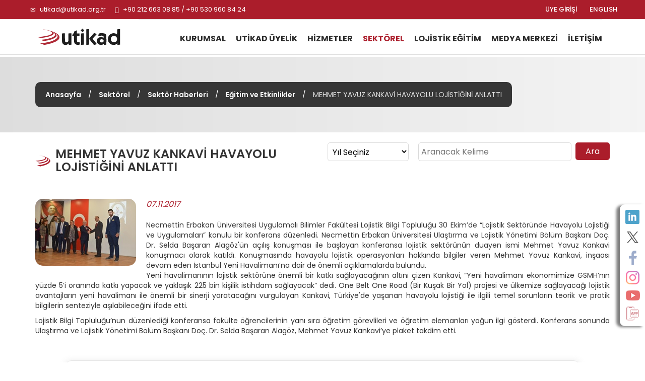

--- FILE ---
content_type: text/html; charset=utf-8
request_url: https://www.utikad.org.tr/Detay/Sektor-Haberleri/15628/mehmet-yavuz-kankavi-havayolu-lojistigini-anlatti-
body_size: 25833
content:


<!DOCTYPE html>

<html xmlns="https://www.w3.org/1999/xhtml" lang="tr">
<head><link rel="canonical" href="https://www.utikad.org.tr/" /><meta name="viewport" content="width=device-width, initial-scale=1, maximum-scale=1" /><meta http-equiv="content-type" content="text/html; charset=iso-8859-9" /><meta charset="iso-8859-9" /><meta name="dc.language" content="TR" /><meta name="dcterms.subject" content="Uluslararası Taşımacılık ve Lojistik Hizmet Üretenleri Derneği" /><meta name="dcterms.rights" content="International Association of Transport and Logistics Service Providers" /><meta name="dcterms.audience" content="Global" /><meta name="geo.country" content="tr" /><meta name="geo.region" content="TR-34" /><meta name="geo.a3" content="İstanbul" /><meta name="geo.placename" content="Beşiktaş, İstanbul" /><meta name="geo.position" content="41.059981,29.01047" /><meta name="ICBM" content="41.059981,29.01047" /><meta name="author" content="BİNT Ajans" /><meta name="classification" content="Uluslararası Taşımacılık ve Lojistik Hizmet Üretenleri Derneği" /><meta name="copyright" content="Copyright © 2022 Uluslararası Taşımacılık ve Lojistik Hizmet Üretenleri Derneği" /><meta name="distribution" content="Global" /><meta name="content-language" content="tr" /><meta name="rating" content="All" /><meta name="resource-type" content="document" /><meta name="robots" content="all" /><meta name="revisit-after" content="1 days" /><meta name="window-target" content="_top" /><meta name="publisher" content="BİNT Ajans" /><meta http-equiv="reply-to" content="info@utikad.org.tr" /><meta http-equiv="pragma" content="no-cache" /><meta http-equiv="window-target" content="_top" /><meta http-equiv="X-UA-Compatible" content="IE=edge" /><meta http-equiv="content-type" content="text/html; charset=iso-8859-9" /><meta property="og:url" content="https://www.utikad.org.tr" /><meta property="og:type" content="website" /><meta property="og:locale" content="tr_TR" /><meta name="twitter:site" content="https://www.utikad.org.tr" /><meta name="twitter:image" content="https://www.utikad.org.tr/images/Site/Logo.svg" /><link rel="shortcut icon" href="/favicon.ico" type="image/x-icon" /><link rel="icon" type="image/x-icon" href="/favicon.ico" /><link href="/Css/bootstrap.css" rel="stylesheet" type="text/css" /><link href="/Css/Style.css" rel="stylesheet" type="text/css" /><link href="/Css/animate.min.css" rel="stylesheet" type="text/css" /><link href="/Css/Custom.css" rel="stylesheet" type="text/css" /><link href="/dist/slippry.css" rel="stylesheet" type="text/css" /><link href="/Css/scrolling-nav.css" rel="stylesheet" type="text/css" /><link href="https://fonts.googleapis.com/css2?family=Poppins:wght@100;300;400;500;600;700;800&amp;display=swap" rel="stylesheet" />
    <script type="text/javascript" src="/JS/jquery-1.11.3.min.js"></script>
    <script type="text/javascript" src="/JS/bootstrap.min.js"></script>
    <script type="text/javascript" src="/JS/modernizr.custom.js"></script>
    <script type="text/javascript" src="/JS/Custom.js"></script>
    <script type="text/javascript" src="/JS/wow.js"></script>
    <script type="text/javascript" src="/dist/slippry.min.js"></script>
    <script type="text/javascript" src="/js/scrolling-nav.js"></script>
    <title>
	UTİKAD | Eğitim ve Etkinlikler | MEHMET YAVUZ KANKAVİ HAVAYOLU LOJİSTİĞİNİ ANLATTI 
</title><meta name="Description" content="" /><meta property="og:title" content="Sektör Haberleri" /><meta property="og:description" content="" /><meta property="og:site_name" content="Sektör Haberleri" /><meta property="og:url" content="https://www.utikad.org.tr/Detay/Sektor-Haberleri/15628/mehmet-yavuz-kankavi-havayolu-lojistigini-anlatti-" /><meta name="twitter:Card" content="Sektör Haberleri" /><meta name="twitter:title" content="Sektör Haberleri" /><meta name="twitter:description" content="" /><meta name="abstract" content="" /></head>
<body>
    <form name="aspnetForm" method="post" action="./mehmet-yavuz-kankavi-havayolu-lojistigini-anlatti-?DataID=15628&amp;Baslik=mehmet-yavuz-kankavi-havayolu-lojistigini-anlatti-" id="aspnetForm">
<div>
<input type="hidden" name="__EVENTTARGET" id="__EVENTTARGET" value="" />
<input type="hidden" name="__EVENTARGUMENT" id="__EVENTARGUMENT" value="" />
<input type="hidden" name="__LASTFOCUS" id="__LASTFOCUS" value="" />
<input type="hidden" name="__VIEWSTATE" id="__VIEWSTATE" value="/[base64]/[base64]/[base64]/EsW7EsW4gYWx0xLFuxLEgw6dpemVuDQpLYW5rYXZpLCDigJxZZW5pIGhhdmFsaW1hbsSxIGVrb25vbWltaXplIEdTTUjigJluxLFuIHnDvHpkZSA14oCZaSBvcmFuxLFuZGEga2F0a8SxIHlhcGFjYWsNCnZlIHlha2xhxZ/[base64]/[base64]" />
</div>

<script type="text/javascript">
//<![CDATA[
var theForm = document.forms['aspnetForm'];
if (!theForm) {
    theForm = document.aspnetForm;
}
function __doPostBack(eventTarget, eventArgument) {
    if (!theForm.onsubmit || (theForm.onsubmit() != false)) {
        theForm.__EVENTTARGET.value = eventTarget;
        theForm.__EVENTARGUMENT.value = eventArgument;
        theForm.submit();
    }
}
//]]>
</script>


<script src="/WebResource.axd?d=IjsEj2wGIzGKeK-Gp2jXrSlJQJ8xsVrzJVYKiCPg1jwGNFsKot6ZLaJCq9eyrPJ47Np8lr7HnvLziLRptpQiVmEcrMuncOlC1PhtjF8JQN01&amp;t=638901644248157332" type="text/javascript"></script>


<script src="/ScriptResource.axd?d=gUrzMQsKa_N8HUNRmFuuXsx7mCWVScxAoz71xo6rLJxO-Cdp1MqX2KiFpcwPD5lU7zCw3Zg3BT3iYvlsbfjGcfrm1mThCkV-OOUXUGFpGIdm5nPgQkHO3qe_lUY4y8tVhHAjDolLDCuAHmV-6pvqjA2&amp;t=23c9c237" type="text/javascript"></script>
<script type="text/javascript">
//<![CDATA[
if (typeof(Sys) === 'undefined') throw new Error('ASP.NET Ajax client-side framework failed to load.');
//]]>
</script>

<script src="/ScriptResource.axd?d=xsNAzle_WfPOm8w7I3w557wBljiCR4WPeqppDu9MA2IbHc6ah_n7wIL2z8dirHLjVya64SgGEzyVZS3g6njtizeu23J4wrLjDrhZMbH7AaLL8g9ZN2s0mumEZ8zfmvcXC1fgNlnJOPAVehU5z_zw2g2&amp;t=23c9c237" type="text/javascript"></script>
<div>

	<input type="hidden" name="__VIEWSTATEGENERATOR" id="__VIEWSTATEGENERATOR" value="0FB884FC" />
</div>
        <script type="text/javascript">
//<![CDATA[
Sys.WebForms.PageRequestManager._initialize('ctl00$sp', 'aspnetForm', [], [], [], 90, 'ctl00');
//]]>
</script>

        <div class="container-fluid P0">
            <div id="SosyalMedya" class="hidden-xs">
                <a class="LinkedIn" target="_blank" href="https://www.linkedin.com/company/3064581/" alt="LinkedIn"></a><a class="Twitter" target="_blank" href="https://twitter.com/utikadofficial" alt="Twitter"></a><a class="Facebook" target="_blank" href="https://www.facebook.com/utikadofficial/" alt="Facebook"></a><a class="Instagram" target="_blank" href="https://www.instagram.com/utikadofficial/" alt="Instagram"></a><a class="Youtube" target="_blank" href="https://www.youtube.com/channel/UCAESATg3mwrstDu5mGIUlYg" alt="Youtube"></a><a class="MobileApp " href="/MobileApp" alt="Mobil uygulamamız için tıklayınız"></a>
            </div>
            <nav class="navbar navbar-default Ust navbar-fixed-top" id="Ust">

                <div class="row M0 P0">
                    <div id="Top">
                        <div class="container">
                            <div class="col-lg-6 col-sm-7">
                                <div class="UstTelefonMail">
                                    <span class="glyphicon glyphicon-envelope"></span>
                                    <a title="Mail Adresimiz" href="mailto:utikad@utikad.org.tr">utikad@utikad.org.tr</a>
                                    <span class="glyphicon glyphicon-earphone"></span>
                                    +90 212 663 08 85 / +90 530 960 84 24

                                </div>
                            </div>
                            <div class="col-lg-5 col-lg-offset-1 col-sm-5">
                                <div class="SosyalMedya">
                                    <a href="/EN/" class="Lang hidden-xs" title="ENGLISH">ENGLISH</a>
                                    <a class="Lang" href="/uye-girisi">ÜYE GİRİŞİ</a>
                                    <a class="Google visible-xs" href="https://play.google.com/store/apps/details?id=com.UTIKAD.UTIKADV1" alt="Google Play'den İndirin" target="_blank"></a><a class="IOS visible-xs" href="https://apps.apple.com/tr/app/uti-kad/id1562311342?l=tr" alt="App Store'dan İndirin" target="_blank"></a><a class="LinkedIn visible-xs hidden-sm  hidden-md" target="_blank" href="https://www.linkedin.com/company/3064581/" alt="LinkedIn"></a><a class="Twitter visible-xs hidden-sm  hidden-md" target="_blank" href="https://twitter.com/utikadofficial" alt="Twitter"></a><a class="Facebook visible-xs hidden-sm  hidden-md" target="_blank" href="https://www.facebook.com/utikadofficial/" alt="Facebook"></a><a class="Instagram visible-xs hidden-sm  hidden-md" target="_blank" href="https://www.instagram.com/utikadofficial/" alt="Instagram"></a><a class="Youtube visible-xs hidden-sm  hidden-md" target="_blank" href="https://www.youtube.com/channel/UCAESATg3mwrstDu5mGIUlYg" alt="Youtube"></a>
                                </div>
                            </div>
                        </div>
                    </div>
                </div>
                <div class="row M0 P0">
                    <div class="container">
                        <div class="col-sm-2 col-md-2 M0 P0">
                            <div class="navbar-header">
                                <button type="button" class="navbar-toggle collapsed" data-toggle="collapse" data-target="#bs-example-navbar-collapse-1" aria-expanded="false"><span class="sr-only">MENÜ</span> <span class="icon-bar"></span><span class="icon-bar"></span><span class="icon-bar"></span></button>
                                <a class="navbar-brand Logo" href="/" title="Uluslararası Taşımacılık ve Lojistik Hizmet Üretenleri Derneği">
                                    <img src="/Images/Site/Logo.svg" alt="Uluslararası Taşımacılık ve Lojistik Hizmet Üretenleri Derneği" />
                                    <h1 title="Uluslararası Taşımacılık ve Lojistik Hizmet Üretenleri Derneği">Uluslararası Taşımacılık ve Lojistik Hizmet Üretenleri Derneği</h1>
                                </a>
                            </div>
                        </div>
                        <div class="col-sm-10">
                            <div class="collapse navbar-collapse" id="bs-example-navbar-collapse-1">
                                <div class="UstMenu">

                                    <nav class="nav">
                                        <ul class="nav navbar-nav Menuler"><li class="visible-xs"><a href="/En/" title="ENGLISH">ENGLISH</a></li><li class="dropdown "><a href="/UTIKAD-Kurumsal"  title="KURUMSAL">KURUMSAL</a><ul><li><a href="/UTIKAD-Hakkinda" title="Hakkımızda">Hakkımızda</a></li><li><a href="/UTIKAD-Tarihce" title="Tarihçe">Tarihçe</a></li><li><a href="/UTIKAD-Temsil-Haritasi" title="Temsil Haritası">Temsil Haritası</a></li><li><a href="/UTIKAD-Tuzuk" title="Tüzük">Tüzük</a></li><li><a href="/UTIKAD-Kurallari" title="UTİKAD Kuralları">UTİKAD Kuralları</a></li><li><a href="/UTIKAD-Mesleki-Etik-Kurallari" title="UTİKAD Mesleki Etik Kuralları">UTİKAD Mesleki Etik Kuralları</a></li><li><a href="/UTIKAD-Organizasyon-Semasi" title="Organizasyon Şeması">Organizasyon Şeması</a></li><li><a href="/UTIKAD-Sorumluluk" title="Kurumsal Sorumluluk">Kurumsal Sorumluluk</a></li><li><a href="/UTIKAD-Faaliyet-Raporlari" title="Faaliyet Raporları">Faaliyet Raporları</a></li></ul></li><li class="dropdown "><a href="/UTIKAD-Uyelik" title="UTİKAD ÜYELİK">UTİKAD ÜYELİK</a><ul><li><a href="/UTIKAD-Uyelik-Basvurusu" title="Üyelik Başvurusu">Üyelik Başvurusu</a></li><li><a href="/UTIKAD-Uye-Kazanimlari" title="Üyelik Avantajları">Üyelik Kazanımları</a></li><li><a href="/UTIKAD-Uye-Listesi" title="Üye Listesi">Üye Listesi</a></li><li><a href="/Is-Birlikleri" title="İş Birlikleri">İş Birlikleri</a></li></ul></li><li class="dropdown "><a href="/Hizmetlerimiz"  title="HİZMETLER">HİZMETLER</a><ul><li><a href="/UTIKAD-Yayinlari" title="UTİKAD Yayınları">UTİKAD Yayınları</a></li><li><a href="/Ticari-Belgeler-Ve-Urunler" title="Ticari Belge ve Ürünler">Ticari Belge ve Ürünler</a></li><li><a href="/Kutuphane" title="Kütüphane">Kütüphane</a></li><li><a href="/Emisyon-Hesaplama" title="Emisyon Hesaplama">Emisyon Hesaplama</a></li></ul></li><li class="dropdown UstMenuSec"><a href="/Sektorel"  title="SEKTÖREL">SEKTÖREL</a><ul><li><a href="/Bilgi-Bankasi" title="Bilgi Bankası">Bilgi Bankası</a></li><li><a href="/Mevzuat" title="Mevzuat">Mevzuat</a></li><li><a href="/Duyurular" title="Duyurular">Duyurular</a></li><li><a href="/Haftalik-Bultenler" title="Haftalık Bültenler">Haftalık Bültenler</a></li><li><a href="/Sektor-Haberleri" title="Sektör Haberleri">Sektör Haberleri</a></li><li><a href="/UTIKAD-Uye-Firmalarin-Is-Ilanlari" title="Üye Firmaların İş İlanları">Üye Firmaların İş İlanları</a></li><li><a href="/UTIKAD-Etkinlikleri" title="Etkinlikler">Etkinlikler</a></li></ul></li><li class="dropdown "><a href="/Lojistik-Egitimi"  title="LOJİSTİK EĞİTİM">LOJİSTİK EĞİTİM</a><ul><li><a href="/Lojistik-Egitim-Takvimi" title="Lojistik Eğitim Takvimi">Lojistik Eğitim Takvimi</a></li><li><a href="/Lojistik-Mesleki-Egitim" title="Mesleki Eğitim Seminerleri">Mesleki Eğitim Seminerleri</a></li><li><a href="/Kuruma-Ozel-Lojistik-Egitimleri" title="Kuruma Özel Lojistik Eğitimleri">Kuruma Özel Lojistik Eğitimleri</a></li><li><a href="/Fiata-Egitimi" title="FIATA Diploma Eğitimi">FIATA Diploma Eğitimi</a></li></ul></li><li class="dropdown "><a href="/Medya-Merkezi"  title="MEDYA MERKEZİ">MEDYA MERKEZİ</a><ul><li><a href="/Basinda-UTIKAD" title="Basında UTIKAD">Basında UTİKAD</a></li><li><a href="/Basin-Bultenleri" title="Basın Bültenleri">Basın Bültenleri</a></li><li><a href="/E-Bultenler" title="E-Bültenler">E-Bültenler</a></li><li><a href="/Fotograf-Galerisi" title="Fotoğraf Galerisi">Fotoğraf Galerisi</a></li><li><a href="/Video-Galerisi" title="Video Galerisi">Video Galerisi</a></li></ul></li><li ><a href="/UTIKAD-Iletisim" title="İLETİŞİM">İLETİŞİM</a></li></ul>
                                    </nav>
                                </div>
                            </div>
                        </div>
                    </div>
                </div>

            </nav>
            


    <link type="text/css" rel="stylesheet" href="/Featherlightbox/featherlight.min.css" />
    <link type="text/css" rel="stylesheet" href="/Featherlightbox/featherlight.gallery.min.css" />

    <div id="IcSayfa">
        <div id="BreadCrump">
            <div class="container"><div class="Metin"><a href="/" title="Anasayfa">Anasayfa</a> / <a href="/Sektorel" title="Sektörel">Sektörel</a> / <a href="/Sektor-Haberleri" title="Sektör Haberleri">Sektör Haberleri</a> / <a href="/Kategori/Sektor-Haberleri/24/egitim-ve-etkinlikler" title="Eğitim ve Etkinlikler">Eğitim ve Etkinlikler</a> / <i>MEHMET YAVUZ KANKAVİ HAVAYOLU LOJİSTİĞİNİ ANLATTI </i></div></div>
        </div>
        <div class="container">
            <h1 class="col-md-6 col-sm-12 M0 P0">
                MEHMET YAVUZ KANKAVİ HAVAYOLU LOJİSTİĞİNİ ANLATTI 
            </h1>
            
            <div class="col-sm-4 col-md-2 M0 P0">
                <select name="ctl00$cphOrta$ddlYil" onchange="javascript:setTimeout(&#39;__doPostBack(\&#39;ctl00$cphOrta$ddlYil\&#39;,\&#39;\&#39;)&#39;, 0)" id="ctl00_cphOrta_ddlYil" class="Yil">
	<option selected="selected" value="0">Yıl Se&#231;iniz</option>
	<option value="2026">2026</option>
	<option value="2025">2025</option>
	<option value="2024">2024</option>
	<option value="2023">2023</option>
	<option value="2022">2022</option>
	<option value="2021">2021</option>
	<option value="2020">2020</option>
	<option value="2019">2019</option>

</select>
            </div>
            <div class="col-sm-6 col-md-4 M0 P0" id="IcSayfaAra">
                <input name="ctl00$cphOrta$txtAra" type="text" id="ctl00_cphOrta_txtAra" placeholder="Aranacak Kelime" />
                <input type="submit" name="ctl00$cphOrta$btnAra" value="Ara" id="ctl00_cphOrta_btnAra" />
            </div>
        </div>
        
        <div class="container">
            
            <div id="ctl00_cphOrta_pnlDetay" class="HaberDetay">
	
                <img src="/images/Haber/Kankavi07112017.JPG" alt="MEHMET YAVUZ KANKAVİ HAVAYOLU LOJİSTİĞİNİ ANLATTI "/><i>07.11.2017</i><span><!--[if gte mso 9]><xml>
 <o:OfficeDocumentSettings>
  <o:RelyOnVML/>
  <o:AllowPNG/>
 </o:OfficeDocumentSettings>
</xml><![endif]--><span style="font-family:" arial",sans-serif"="">Necmettin
Erbakan Üniversitesi Uygulamalı Bilimler Fakültesi Lojistik Bilgi Topluluğu 30
Ekim’de “Lojistik Sektöründe Havayolu Lojistiği ve Uygulamaları” konulu bir
konferans düzenledi. Necmettin Erbakan Üniversitesi Ulaştırma ve Lojistik
Yönetimi Bölüm Başkanı Doç. Dr. Selda Başaran Alagöz'ün açılış konuşması ile
başlayan konferansa lojistik sektörünün duayen ismi Mehmet Yavuz Kankavi
konuşmacı olarak katıldı. Konuşmasında havayolu lojistik operasyonları hakkında
bilgiler veren Mehmet Yavuz Kankavi, inşaası devam eden İstanbul Yeni Havalimanı’na
dair de önemli açıklamalarda bulundu. </span>

<p class="MsoNormal" style="text-align:justify"><span style="font-family:" arial",sans-serif"="">Yeni
havalimanının lojistik sektörüne önemli bir katkı sağlayacağının altını çizen
Kankavi, “Yeni havalimanı ekonomimize GSMH’nın yüzde 5’i oranında katkı yapacak
ve yaklaşık 225 bin kişilik istihdam sağlayacak” dedi. One Belt One Road (Bir
Kuşak Bir Yol) projesi ve ülkemize sağlayacağı lojistik avantajların yeni
havalimanı ile önemli bir sinerji yaratacağını vurgulayan Kankavi, Türkiye'de
yaşanan havayolu lojistiği ile ilgili temel sorunların teorik ve pratik
bilgilerin senteziyle aşılabileceğini ifade etti.</span></p>

<p class="MsoNormal" style="text-align:justify"><span style="font-family:" arial",sans-serif"="">Lojistik
Bilgi Topluluğu’nun düzenlediği konferansa fakülte öğrencilerinin yanı sıra öğretim
görevlileri ve öğretim elemanları yoğun ilgi gösterdi. Konferans sonunda
Ulaştırma ve Lojistik Yönetimi Bölüm Başkanı Doç. Dr. Selda Başaran Alagöz,
Mehmet Yavuz Kankavi’ye plaket takdim etti. </span></p>

<!--[if gte mso 9]><xml>
 <w:WordDocument>
  <w:View>Normal</w:View>
  <w:Zoom>0</w:Zoom>
  <w:TrackMoves/>
  <w:TrackFormatting/>
  <w:HyphenationZone>21</w:HyphenationZone>
  <w:PunctuationKerning/>
  <w:ValidateAgainstSchemas/>
  <w:SaveIfXMLInvalid>false</w:SaveIfXMLInvalid>
  <w:IgnoreMixedContent>false</w:IgnoreMixedContent>
  <w:AlwaysShowPlaceholderText>false</w:AlwaysShowPlaceholderText>
  <w:DoNotPromoteQF/>
  <w:LidThemeOther>TR</w:LidThemeOther>
  <w:LidThemeAsian>X-NONE</w:LidThemeAsian>
  <w:LidThemeComplexScript>X-NONE</w:LidThemeComplexScript>
  <w:Compatibility>
   <w:BreakWrappedTables/>
   <w:SnapToGridInCell/>
   <w:WrapTextWithPunct/>
   <w:UseAsianBreakRules/>
   <w:DontGrowAutofit/>
   <w:SplitPgBreakAndParaMark/>
   <w:EnableOpenTypeKerning/>
   <w:DontFlipMirrorIndents/>
   <w:OverrideTableStyleHps/>
  </w:Compatibility>
  <m:mathPr>
   <m:mathFont m:val="Cambria Math"/>
   <m:brkBin m:val="before"/>
   <m:brkBinSub m:val="--"/>
   <m:smallFrac m:val="off"/>
   <m:dispDef/>
   <m:lMargin m:val="0"/>
   <m:rMargin m:val="0"/>
   <m:defJc m:val="centerGroup"/>
   <m:wrapIndent m:val="1440"/>
   <m:intLim m:val="subSup"/>
   <m:naryLim m:val="undOvr"/>
  </m:mathPr></w:WordDocument>
</xml><![endif]--><!--[if gte mso 9]><xml>
 <w:LatentStyles DefLockedState="false" DefUnhideWhenUsed="false"
  DefSemiHidden="false" DefQFormat="false" DefPriority="99"
  LatentStyleCount="375">
  <w:LsdException Locked="false" Priority="0" QFormat="true" Name="Normal"/>
  <w:LsdException Locked="false" Priority="9" QFormat="true" Name="heading 1"/>
  <w:LsdException Locked="false" Priority="9" SemiHidden="true"
   UnhideWhenUsed="true" QFormat="true" Name="heading 2"/>
  <w:LsdException Locked="false" Priority="9" SemiHidden="true"
   UnhideWhenUsed="true" QFormat="true" Name="heading 3"/>
  <w:LsdException Locked="false" Priority="9" SemiHidden="true"
   UnhideWhenUsed="true" QFormat="true" Name="heading 4"/>
  <w:LsdException Locked="false" Priority="9" SemiHidden="true"
   UnhideWhenUsed="true" QFormat="true" Name="heading 5"/>
  <w:LsdException Locked="false" Priority="9" SemiHidden="true"
   UnhideWhenUsed="true" QFormat="true" Name="heading 6"/>
  <w:LsdException Locked="false" Priority="9" SemiHidden="true"
   UnhideWhenUsed="true" QFormat="true" Name="heading 7"/>
  <w:LsdException Locked="false" Priority="9" SemiHidden="true"
   UnhideWhenUsed="true" QFormat="true" Name="heading 8"/>
  <w:LsdException Locked="false" Priority="9" SemiHidden="true"
   UnhideWhenUsed="true" QFormat="true" Name="heading 9"/>
  <w:LsdException Locked="false" SemiHidden="true" UnhideWhenUsed="true"
   Name="index 1"/>
  <w:LsdException Locked="false" SemiHidden="true" UnhideWhenUsed="true"
   Name="index 2"/>
  <w:LsdException Locked="false" SemiHidden="true" UnhideWhenUsed="true"
   Name="index 3"/>
  <w:LsdException Locked="false" SemiHidden="true" UnhideWhenUsed="true"
   Name="index 4"/>
  <w:LsdException Locked="false" SemiHidden="true" UnhideWhenUsed="true"
   Name="index 5"/>
  <w:LsdException Locked="false" SemiHidden="true" UnhideWhenUsed="true"
   Name="index 6"/>
  <w:LsdException Locked="false" SemiHidden="true" UnhideWhenUsed="true"
   Name="index 7"/>
  <w:LsdException Locked="false" SemiHidden="true" UnhideWhenUsed="true"
   Name="index 8"/>
  <w:LsdException Locked="false" SemiHidden="true" UnhideWhenUsed="true"
   Name="index 9"/>
  <w:LsdException Locked="false" Priority="39" SemiHidden="true"
   UnhideWhenUsed="true" Name="toc 1"/>
  <w:LsdException Locked="false" Priority="39" SemiHidden="true"
   UnhideWhenUsed="true" Name="toc 2"/>
  <w:LsdException Locked="false" Priority="39" SemiHidden="true"
   UnhideWhenUsed="true" Name="toc 3"/>
  <w:LsdException Locked="false" Priority="39" SemiHidden="true"
   UnhideWhenUsed="true" Name="toc 4"/>
  <w:LsdException Locked="false" Priority="39" SemiHidden="true"
   UnhideWhenUsed="true" Name="toc 5"/>
  <w:LsdException Locked="false" Priority="39" SemiHidden="true"
   UnhideWhenUsed="true" Name="toc 6"/>
  <w:LsdException Locked="false" Priority="39" SemiHidden="true"
   UnhideWhenUsed="true" Name="toc 7"/>
  <w:LsdException Locked="false" Priority="39" SemiHidden="true"
   UnhideWhenUsed="true" Name="toc 8"/>
  <w:LsdException Locked="false" Priority="39" SemiHidden="true"
   UnhideWhenUsed="true" Name="toc 9"/>
  <w:LsdException Locked="false" SemiHidden="true" UnhideWhenUsed="true"
   Name="Normal Indent"/>
  <w:LsdException Locked="false" SemiHidden="true" UnhideWhenUsed="true"
   Name="footnote text"/>
  <w:LsdException Locked="false" SemiHidden="true" UnhideWhenUsed="true"
   Name="annotation text"/>
  <w:LsdException Locked="false" SemiHidden="true" UnhideWhenUsed="true"
   Name="header"/>
  <w:LsdException Locked="false" SemiHidden="true" UnhideWhenUsed="true"
   Name="footer"/>
  <w:LsdException Locked="false" SemiHidden="true" UnhideWhenUsed="true"
   Name="index heading"/>
  <w:LsdException Locked="false" Priority="35" SemiHidden="true"
   UnhideWhenUsed="true" QFormat="true" Name="caption"/>
  <w:LsdException Locked="false" SemiHidden="true" UnhideWhenUsed="true"
   Name="table of figures"/>
  <w:LsdException Locked="false" SemiHidden="true" UnhideWhenUsed="true"
   Name="envelope address"/>
  <w:LsdException Locked="false" SemiHidden="true" UnhideWhenUsed="true"
   Name="envelope return"/>
  <w:LsdException Locked="false" SemiHidden="true" UnhideWhenUsed="true"
   Name="footnote reference"/>
  <w:LsdException Locked="false" SemiHidden="true" UnhideWhenUsed="true"
   Name="annotation reference"/>
  <w:LsdException Locked="false" SemiHidden="true" UnhideWhenUsed="true"
   Name="line number"/>
  <w:LsdException Locked="false" SemiHidden="true" UnhideWhenUsed="true"
   Name="page number"/>
  <w:LsdException Locked="false" SemiHidden="true" UnhideWhenUsed="true"
   Name="endnote reference"/>
  <w:LsdException Locked="false" SemiHidden="true" UnhideWhenUsed="true"
   Name="endnote text"/>
  <w:LsdException Locked="false" SemiHidden="true" UnhideWhenUsed="true"
   Name="table of authorities"/>
  <w:LsdException Locked="false" SemiHidden="true" UnhideWhenUsed="true"
   Name="macro"/>
  <w:LsdException Locked="false" SemiHidden="true" UnhideWhenUsed="true"
   Name="toa heading"/>
  <w:LsdException Locked="false" SemiHidden="true" UnhideWhenUsed="true"
   Name="List"/>
  <w:LsdException Locked="false" SemiHidden="true" UnhideWhenUsed="true"
   Name="List Bullet"/>
  <w:LsdException Locked="false" SemiHidden="true" UnhideWhenUsed="true"
   Name="List Number"/>
  <w:LsdException Locked="false" SemiHidden="true" UnhideWhenUsed="true"
   Name="List 2"/>
  <w:LsdException Locked="false" SemiHidden="true" UnhideWhenUsed="true"
   Name="List 3"/>
  <w:LsdException Locked="false" SemiHidden="true" UnhideWhenUsed="true"
   Name="List 4"/>
  <w:LsdException Locked="false" SemiHidden="true" UnhideWhenUsed="true"
   Name="List 5"/>
  <w:LsdException Locked="false" SemiHidden="true" UnhideWhenUsed="true"
   Name="List Bullet 2"/>
  <w:LsdException Locked="false" SemiHidden="true" UnhideWhenUsed="true"
   Name="List Bullet 3"/>
  <w:LsdException Locked="false" SemiHidden="true" UnhideWhenUsed="true"
   Name="List Bullet 4"/>
  <w:LsdException Locked="false" SemiHidden="true" UnhideWhenUsed="true"
   Name="List Bullet 5"/>
  <w:LsdException Locked="false" SemiHidden="true" UnhideWhenUsed="true"
   Name="List Number 2"/>
  <w:LsdException Locked="false" SemiHidden="true" UnhideWhenUsed="true"
   Name="List Number 3"/>
  <w:LsdException Locked="false" SemiHidden="true" UnhideWhenUsed="true"
   Name="List Number 4"/>
  <w:LsdException Locked="false" SemiHidden="true" UnhideWhenUsed="true"
   Name="List Number 5"/>
  <w:LsdException Locked="false" Priority="10" QFormat="true" Name="Title"/>
  <w:LsdException Locked="false" SemiHidden="true" UnhideWhenUsed="true"
   Name="Closing"/>
  <w:LsdException Locked="false" SemiHidden="true" UnhideWhenUsed="true"
   Name="Signature"/>
  <w:LsdException Locked="false" Priority="1" SemiHidden="true"
   UnhideWhenUsed="true" Name="Default Paragraph Font"/>
  <w:LsdException Locked="false" SemiHidden="true" UnhideWhenUsed="true"
   Name="Body Text"/>
  <w:LsdException Locked="false" SemiHidden="true" UnhideWhenUsed="true"
   Name="Body Text Indent"/>
  <w:LsdException Locked="false" SemiHidden="true" UnhideWhenUsed="true"
   Name="List Continue"/>
  <w:LsdException Locked="false" SemiHidden="true" UnhideWhenUsed="true"
   Name="List Continue 2"/>
  <w:LsdException Locked="false" SemiHidden="true" UnhideWhenUsed="true"
   Name="List Continue 3"/>
  <w:LsdException Locked="false" SemiHidden="true" UnhideWhenUsed="true"
   Name="List Continue 4"/>
  <w:LsdException Locked="false" SemiHidden="true" UnhideWhenUsed="true"
   Name="List Continue 5"/>
  <w:LsdException Locked="false" SemiHidden="true" UnhideWhenUsed="true"
   Name="Message Header"/>
  <w:LsdException Locked="false" Priority="11" QFormat="true" Name="Subtitle"/>
  <w:LsdException Locked="false" SemiHidden="true" UnhideWhenUsed="true"
   Name="Salutation"/>
  <w:LsdException Locked="false" SemiHidden="true" UnhideWhenUsed="true"
   Name="Date"/>
  <w:LsdException Locked="false" SemiHidden="true" UnhideWhenUsed="true"
   Name="Body Text First Indent"/>
  <w:LsdException Locked="false" SemiHidden="true" UnhideWhenUsed="true"
   Name="Body Text First Indent 2"/>
  <w:LsdException Locked="false" SemiHidden="true" UnhideWhenUsed="true"
   Name="Note Heading"/>
  <w:LsdException Locked="false" SemiHidden="true" UnhideWhenUsed="true"
   Name="Body Text 2"/>
  <w:LsdException Locked="false" SemiHidden="true" UnhideWhenUsed="true"
   Name="Body Text 3"/>
  <w:LsdException Locked="false" SemiHidden="true" UnhideWhenUsed="true"
   Name="Body Text Indent 2"/>
  <w:LsdException Locked="false" SemiHidden="true" UnhideWhenUsed="true"
   Name="Body Text Indent 3"/>
  <w:LsdException Locked="false" SemiHidden="true" UnhideWhenUsed="true"
   Name="Block Text"/>
  <w:LsdException Locked="false" SemiHidden="true" UnhideWhenUsed="true"
   Name="Hyperlink"/>
  <w:LsdException Locked="false" SemiHidden="true" UnhideWhenUsed="true"
   Name="FollowedHyperlink"/>
  <w:LsdException Locked="false" Priority="22" QFormat="true" Name="Strong"/>
  <w:LsdException Locked="false" Priority="20" QFormat="true" Name="Emphasis"/>
  <w:LsdException Locked="false" SemiHidden="true" UnhideWhenUsed="true"
   Name="Document Map"/>
  <w:LsdException Locked="false" SemiHidden="true" UnhideWhenUsed="true"
   Name="Plain Text"/>
  <w:LsdException Locked="false" SemiHidden="true" UnhideWhenUsed="true"
   Name="E-mail Signature"/>
  <w:LsdException Locked="false" SemiHidden="true" UnhideWhenUsed="true"
   Name="HTML Top of Form"/>
  <w:LsdException Locked="false" SemiHidden="true" UnhideWhenUsed="true"
   Name="HTML Bottom of Form"/>
  <w:LsdException Locked="false" SemiHidden="true" UnhideWhenUsed="true"
   Name="Normal (Web)"/>
  <w:LsdException Locked="false" SemiHidden="true" UnhideWhenUsed="true"
   Name="HTML Acronym"/>
  <w:LsdException Locked="false" SemiHidden="true" UnhideWhenUsed="true"
   Name="HTML Address"/>
  <w:LsdException Locked="false" SemiHidden="true" UnhideWhenUsed="true"
   Name="HTML Cite"/>
  <w:LsdException Locked="false" SemiHidden="true" UnhideWhenUsed="true"
   Name="HTML Code"/>
  <w:LsdException Locked="false" SemiHidden="true" UnhideWhenUsed="true"
   Name="HTML Definition"/>
  <w:LsdException Locked="false" SemiHidden="true" UnhideWhenUsed="true"
   Name="HTML Keyboard"/>
  <w:LsdException Locked="false" SemiHidden="true" UnhideWhenUsed="true"
   Name="HTML Preformatted"/>
  <w:LsdException Locked="false" SemiHidden="true" UnhideWhenUsed="true"
   Name="HTML Sample"/>
  <w:LsdException Locked="false" SemiHidden="true" UnhideWhenUsed="true"
   Name="HTML Typewriter"/>
  <w:LsdException Locked="false" SemiHidden="true" UnhideWhenUsed="true"
   Name="HTML Variable"/>
  <w:LsdException Locked="false" SemiHidden="true" UnhideWhenUsed="true"
   Name="Normal Table"/>
  <w:LsdException Locked="false" SemiHidden="true" UnhideWhenUsed="true"
   Name="annotation subject"/>
  <w:LsdException Locked="false" SemiHidden="true" UnhideWhenUsed="true"
   Name="No List"/>
  <w:LsdException Locked="false" SemiHidden="true" UnhideWhenUsed="true"
   Name="Outline List 1"/>
  <w:LsdException Locked="false" SemiHidden="true" UnhideWhenUsed="true"
   Name="Outline List 2"/>
  <w:LsdException Locked="false" SemiHidden="true" UnhideWhenUsed="true"
   Name="Outline List 3"/>
  <w:LsdException Locked="false" SemiHidden="true" UnhideWhenUsed="true"
   Name="Table Simple 1"/>
  <w:LsdException Locked="false" SemiHidden="true" UnhideWhenUsed="true"
   Name="Table Simple 2"/>
  <w:LsdException Locked="false" SemiHidden="true" UnhideWhenUsed="true"
   Name="Table Simple 3"/>
  <w:LsdException Locked="false" SemiHidden="true" UnhideWhenUsed="true"
   Name="Table Classic 1"/>
  <w:LsdException Locked="false" SemiHidden="true" UnhideWhenUsed="true"
   Name="Table Classic 2"/>
  <w:LsdException Locked="false" SemiHidden="true" UnhideWhenUsed="true"
   Name="Table Classic 3"/>
  <w:LsdException Locked="false" SemiHidden="true" UnhideWhenUsed="true"
   Name="Table Classic 4"/>
  <w:LsdException Locked="false" SemiHidden="true" UnhideWhenUsed="true"
   Name="Table Colorful 1"/>
  <w:LsdException Locked="false" SemiHidden="true" UnhideWhenUsed="true"
   Name="Table Colorful 2"/>
  <w:LsdException Locked="false" SemiHidden="true" UnhideWhenUsed="true"
   Name="Table Colorful 3"/>
  <w:LsdException Locked="false" SemiHidden="true" UnhideWhenUsed="true"
   Name="Table Columns 1"/>
  <w:LsdException Locked="false" SemiHidden="true" UnhideWhenUsed="true"
   Name="Table Columns 2"/>
  <w:LsdException Locked="false" SemiHidden="true" UnhideWhenUsed="true"
   Name="Table Columns 3"/>
  <w:LsdException Locked="false" SemiHidden="true" UnhideWhenUsed="true"
   Name="Table Columns 4"/>
  <w:LsdException Locked="false" SemiHidden="true" UnhideWhenUsed="true"
   Name="Table Columns 5"/>
  <w:LsdException Locked="false" SemiHidden="true" UnhideWhenUsed="true"
   Name="Table Grid 1"/>
  <w:LsdException Locked="false" SemiHidden="true" UnhideWhenUsed="true"
   Name="Table Grid 2"/>
  <w:LsdException Locked="false" SemiHidden="true" UnhideWhenUsed="true"
   Name="Table Grid 3"/>
  <w:LsdException Locked="false" SemiHidden="true" UnhideWhenUsed="true"
   Name="Table Grid 4"/>
  <w:LsdException Locked="false" SemiHidden="true" UnhideWhenUsed="true"
   Name="Table Grid 5"/>
  <w:LsdException Locked="false" SemiHidden="true" UnhideWhenUsed="true"
   Name="Table Grid 6"/>
  <w:LsdException Locked="false" SemiHidden="true" UnhideWhenUsed="true"
   Name="Table Grid 7"/>
  <w:LsdException Locked="false" SemiHidden="true" UnhideWhenUsed="true"
   Name="Table Grid 8"/>
  <w:LsdException Locked="false" SemiHidden="true" UnhideWhenUsed="true"
   Name="Table List 1"/>
  <w:LsdException Locked="false" SemiHidden="true" UnhideWhenUsed="true"
   Name="Table List 2"/>
  <w:LsdException Locked="false" SemiHidden="true" UnhideWhenUsed="true"
   Name="Table List 3"/>
  <w:LsdException Locked="false" SemiHidden="true" UnhideWhenUsed="true"
   Name="Table List 4"/>
  <w:LsdException Locked="false" SemiHidden="true" UnhideWhenUsed="true"
   Name="Table List 5"/>
  <w:LsdException Locked="false" SemiHidden="true" UnhideWhenUsed="true"
   Name="Table List 6"/>
  <w:LsdException Locked="false" SemiHidden="true" UnhideWhenUsed="true"
   Name="Table List 7"/>
  <w:LsdException Locked="false" SemiHidden="true" UnhideWhenUsed="true"
   Name="Table List 8"/>
  <w:LsdException Locked="false" SemiHidden="true" UnhideWhenUsed="true"
   Name="Table 3D effects 1"/>
  <w:LsdException Locked="false" SemiHidden="true" UnhideWhenUsed="true"
   Name="Table 3D effects 2"/>
  <w:LsdException Locked="false" SemiHidden="true" UnhideWhenUsed="true"
   Name="Table 3D effects 3"/>
  <w:LsdException Locked="false" SemiHidden="true" UnhideWhenUsed="true"
   Name="Table Contemporary"/>
  <w:LsdException Locked="false" SemiHidden="true" UnhideWhenUsed="true"
   Name="Table Elegant"/>
  <w:LsdException Locked="false" SemiHidden="true" UnhideWhenUsed="true"
   Name="Table Professional"/>
  <w:LsdException Locked="false" SemiHidden="true" UnhideWhenUsed="true"
   Name="Table Subtle 1"/>
  <w:LsdException Locked="false" SemiHidden="true" UnhideWhenUsed="true"
   Name="Table Subtle 2"/>
  <w:LsdException Locked="false" SemiHidden="true" UnhideWhenUsed="true"
   Name="Table Web 1"/>
  <w:LsdException Locked="false" SemiHidden="true" UnhideWhenUsed="true"
   Name="Table Web 2"/>
  <w:LsdException Locked="false" SemiHidden="true" UnhideWhenUsed="true"
   Name="Table Web 3"/>
  <w:LsdException Locked="false" SemiHidden="true" UnhideWhenUsed="true"
   Name="Balloon Text"/>
  <w:LsdException Locked="false" Priority="39" Name="Table Grid"/>
  <w:LsdException Locked="false" SemiHidden="true" UnhideWhenUsed="true"
   Name="Table Theme"/>
  <w:LsdException Locked="false" SemiHidden="true" Name="Placeholder Text"/>
  <w:LsdException Locked="false" Priority="1" QFormat="true" Name="No Spacing"/>
  <w:LsdException Locked="false" Priority="60" Name="Light Shading"/>
  <w:LsdException Locked="false" Priority="61" Name="Light List"/>
  <w:LsdException Locked="false" Priority="62" Name="Light Grid"/>
  <w:LsdException Locked="false" Priority="63" Name="Medium Shading 1"/>
  <w:LsdException Locked="false" Priority="64" Name="Medium Shading 2"/>
  <w:LsdException Locked="false" Priority="65" Name="Medium List 1"/>
  <w:LsdException Locked="false" Priority="66" Name="Medium List 2"/>
  <w:LsdException Locked="false" Priority="67" Name="Medium Grid 1"/>
  <w:LsdException Locked="false" Priority="68" Name="Medium Grid 2"/>
  <w:LsdException Locked="false" Priority="69" Name="Medium Grid 3"/>
  <w:LsdException Locked="false" Priority="70" Name="Dark List"/>
  <w:LsdException Locked="false" Priority="71" Name="Colorful Shading"/>
  <w:LsdException Locked="false" Priority="72" Name="Colorful List"/>
  <w:LsdException Locked="false" Priority="73" Name="Colorful Grid"/>
  <w:LsdException Locked="false" Priority="60" Name="Light Shading Accent 1"/>
  <w:LsdException Locked="false" Priority="61" Name="Light List Accent 1"/>
  <w:LsdException Locked="false" Priority="62" Name="Light Grid Accent 1"/>
  <w:LsdException Locked="false" Priority="63" Name="Medium Shading 1 Accent 1"/>
  <w:LsdException Locked="false" Priority="64" Name="Medium Shading 2 Accent 1"/>
  <w:LsdException Locked="false" Priority="65" Name="Medium List 1 Accent 1"/>
  <w:LsdException Locked="false" SemiHidden="true" Name="Revision"/>
  <w:LsdException Locked="false" Priority="34" QFormat="true"
   Name="List Paragraph"/>
  <w:LsdException Locked="false" Priority="29" QFormat="true" Name="Quote"/>
  <w:LsdException Locked="false" Priority="30" QFormat="true"
   Name="Intense Quote"/>
  <w:LsdException Locked="false" Priority="66" Name="Medium List 2 Accent 1"/>
  <w:LsdException Locked="false" Priority="67" Name="Medium Grid 1 Accent 1"/>
  <w:LsdException Locked="false" Priority="68" Name="Medium Grid 2 Accent 1"/>
  <w:LsdException Locked="false" Priority="69" Name="Medium Grid 3 Accent 1"/>
  <w:LsdException Locked="false" Priority="70" Name="Dark List Accent 1"/>
  <w:LsdException Locked="false" Priority="71" Name="Colorful Shading Accent 1"/>
  <w:LsdException Locked="false" Priority="72" Name="Colorful List Accent 1"/>
  <w:LsdException Locked="false" Priority="73" Name="Colorful Grid Accent 1"/>
  <w:LsdException Locked="false" Priority="60" Name="Light Shading Accent 2"/>
  <w:LsdException Locked="false" Priority="61" Name="Light List Accent 2"/>
  <w:LsdException Locked="false" Priority="62" Name="Light Grid Accent 2"/>
  <w:LsdException Locked="false" Priority="63" Name="Medium Shading 1 Accent 2"/>
  <w:LsdException Locked="false" Priority="64" Name="Medium Shading 2 Accent 2"/>
  <w:LsdException Locked="false" Priority="65" Name="Medium List 1 Accent 2"/>
  <w:LsdException Locked="false" Priority="66" Name="Medium List 2 Accent 2"/>
  <w:LsdException Locked="false" Priority="67" Name="Medium Grid 1 Accent 2"/>
  <w:LsdException Locked="false" Priority="68" Name="Medium Grid 2 Accent 2"/>
  <w:LsdException Locked="false" Priority="69" Name="Medium Grid 3 Accent 2"/>
  <w:LsdException Locked="false" Priority="70" Name="Dark List Accent 2"/>
  <w:LsdException Locked="false" Priority="71" Name="Colorful Shading Accent 2"/>
  <w:LsdException Locked="false" Priority="72" Name="Colorful List Accent 2"/>
  <w:LsdException Locked="false" Priority="73" Name="Colorful Grid Accent 2"/>
  <w:LsdException Locked="false" Priority="60" Name="Light Shading Accent 3"/>
  <w:LsdException Locked="false" Priority="61" Name="Light List Accent 3"/>
  <w:LsdException Locked="false" Priority="62" Name="Light Grid Accent 3"/>
  <w:LsdException Locked="false" Priority="63" Name="Medium Shading 1 Accent 3"/>
  <w:LsdException Locked="false" Priority="64" Name="Medium Shading 2 Accent 3"/>
  <w:LsdException Locked="false" Priority="65" Name="Medium List 1 Accent 3"/>
  <w:LsdException Locked="false" Priority="66" Name="Medium List 2 Accent 3"/>
  <w:LsdException Locked="false" Priority="67" Name="Medium Grid 1 Accent 3"/>
  <w:LsdException Locked="false" Priority="68" Name="Medium Grid 2 Accent 3"/>
  <w:LsdException Locked="false" Priority="69" Name="Medium Grid 3 Accent 3"/>
  <w:LsdException Locked="false" Priority="70" Name="Dark List Accent 3"/>
  <w:LsdException Locked="false" Priority="71" Name="Colorful Shading Accent 3"/>
  <w:LsdException Locked="false" Priority="72" Name="Colorful List Accent 3"/>
  <w:LsdException Locked="false" Priority="73" Name="Colorful Grid Accent 3"/>
  <w:LsdException Locked="false" Priority="60" Name="Light Shading Accent 4"/>
  <w:LsdException Locked="false" Priority="61" Name="Light List Accent 4"/>
  <w:LsdException Locked="false" Priority="62" Name="Light Grid Accent 4"/>
  <w:LsdException Locked="false" Priority="63" Name="Medium Shading 1 Accent 4"/>
  <w:LsdException Locked="false" Priority="64" Name="Medium Shading 2 Accent 4"/>
  <w:LsdException Locked="false" Priority="65" Name="Medium List 1 Accent 4"/>
  <w:LsdException Locked="false" Priority="66" Name="Medium List 2 Accent 4"/>
  <w:LsdException Locked="false" Priority="67" Name="Medium Grid 1 Accent 4"/>
  <w:LsdException Locked="false" Priority="68" Name="Medium Grid 2 Accent 4"/>
  <w:LsdException Locked="false" Priority="69" Name="Medium Grid 3 Accent 4"/>
  <w:LsdException Locked="false" Priority="70" Name="Dark List Accent 4"/>
  <w:LsdException Locked="false" Priority="71" Name="Colorful Shading Accent 4"/>
  <w:LsdException Locked="false" Priority="72" Name="Colorful List Accent 4"/>
  <w:LsdException Locked="false" Priority="73" Name="Colorful Grid Accent 4"/>
  <w:LsdException Locked="false" Priority="60" Name="Light Shading Accent 5"/>
  <w:LsdException Locked="false" Priority="61" Name="Light List Accent 5"/>
  <w:LsdException Locked="false" Priority="62" Name="Light Grid Accent 5"/>
  <w:LsdException Locked="false" Priority="63" Name="Medium Shading 1 Accent 5"/>
  <w:LsdException Locked="false" Priority="64" Name="Medium Shading 2 Accent 5"/>
  <w:LsdException Locked="false" Priority="65" Name="Medium List 1 Accent 5"/>
  <w:LsdException Locked="false" Priority="66" Name="Medium List 2 Accent 5"/>
  <w:LsdException Locked="false" Priority="67" Name="Medium Grid 1 Accent 5"/>
  <w:LsdException Locked="false" Priority="68" Name="Medium Grid 2 Accent 5"/>
  <w:LsdException Locked="false" Priority="69" Name="Medium Grid 3 Accent 5"/>
  <w:LsdException Locked="false" Priority="70" Name="Dark List Accent 5"/>
  <w:LsdException Locked="false" Priority="71" Name="Colorful Shading Accent 5"/>
  <w:LsdException Locked="false" Priority="72" Name="Colorful List Accent 5"/>
  <w:LsdException Locked="false" Priority="73" Name="Colorful Grid Accent 5"/>
  <w:LsdException Locked="false" Priority="60" Name="Light Shading Accent 6"/>
  <w:LsdException Locked="false" Priority="61" Name="Light List Accent 6"/>
  <w:LsdException Locked="false" Priority="62" Name="Light Grid Accent 6"/>
  <w:LsdException Locked="false" Priority="63" Name="Medium Shading 1 Accent 6"/>
  <w:LsdException Locked="false" Priority="64" Name="Medium Shading 2 Accent 6"/>
  <w:LsdException Locked="false" Priority="65" Name="Medium List 1 Accent 6"/>
  <w:LsdException Locked="false" Priority="66" Name="Medium List 2 Accent 6"/>
  <w:LsdException Locked="false" Priority="67" Name="Medium Grid 1 Accent 6"/>
  <w:LsdException Locked="false" Priority="68" Name="Medium Grid 2 Accent 6"/>
  <w:LsdException Locked="false" Priority="69" Name="Medium Grid 3 Accent 6"/>
  <w:LsdException Locked="false" Priority="70" Name="Dark List Accent 6"/>
  <w:LsdException Locked="false" Priority="71" Name="Colorful Shading Accent 6"/>
  <w:LsdException Locked="false" Priority="72" Name="Colorful List Accent 6"/>
  <w:LsdException Locked="false" Priority="73" Name="Colorful Grid Accent 6"/>
  <w:LsdException Locked="false" Priority="19" QFormat="true"
   Name="Subtle Emphasis"/>
  <w:LsdException Locked="false" Priority="21" QFormat="true"
   Name="Intense Emphasis"/>
  <w:LsdException Locked="false" Priority="31" QFormat="true"
   Name="Subtle Reference"/>
  <w:LsdException Locked="false" Priority="32" QFormat="true"
   Name="Intense Reference"/>
  <w:LsdException Locked="false" Priority="33" QFormat="true" Name="Book Title"/>
  <w:LsdException Locked="false" Priority="37" SemiHidden="true"
   UnhideWhenUsed="true" Name="Bibliography"/>
  <w:LsdException Locked="false" Priority="39" SemiHidden="true"
   UnhideWhenUsed="true" QFormat="true" Name="TOC Heading"/>
  <w:LsdException Locked="false" Priority="41" Name="Plain Table 1"/>
  <w:LsdException Locked="false" Priority="42" Name="Plain Table 2"/>
  <w:LsdException Locked="false" Priority="43" Name="Plain Table 3"/>
  <w:LsdException Locked="false" Priority="44" Name="Plain Table 4"/>
  <w:LsdException Locked="false" Priority="45" Name="Plain Table 5"/>
  <w:LsdException Locked="false" Priority="40" Name="Grid Table Light"/>
  <w:LsdException Locked="false" Priority="46" Name="Grid Table 1 Light"/>
  <w:LsdException Locked="false" Priority="47" Name="Grid Table 2"/>
  <w:LsdException Locked="false" Priority="48" Name="Grid Table 3"/>
  <w:LsdException Locked="false" Priority="49" Name="Grid Table 4"/>
  <w:LsdException Locked="false" Priority="50" Name="Grid Table 5 Dark"/>
  <w:LsdException Locked="false" Priority="51" Name="Grid Table 6 Colorful"/>
  <w:LsdException Locked="false" Priority="52" Name="Grid Table 7 Colorful"/>
  <w:LsdException Locked="false" Priority="46"
   Name="Grid Table 1 Light Accent 1"/>
  <w:LsdException Locked="false" Priority="47" Name="Grid Table 2 Accent 1"/>
  <w:LsdException Locked="false" Priority="48" Name="Grid Table 3 Accent 1"/>
  <w:LsdException Locked="false" Priority="49" Name="Grid Table 4 Accent 1"/>
  <w:LsdException Locked="false" Priority="50" Name="Grid Table 5 Dark Accent 1"/>
  <w:LsdException Locked="false" Priority="51"
   Name="Grid Table 6 Colorful Accent 1"/>
  <w:LsdException Locked="false" Priority="52"
   Name="Grid Table 7 Colorful Accent 1"/>
  <w:LsdException Locked="false" Priority="46"
   Name="Grid Table 1 Light Accent 2"/>
  <w:LsdException Locked="false" Priority="47" Name="Grid Table 2 Accent 2"/>
  <w:LsdException Locked="false" Priority="48" Name="Grid Table 3 Accent 2"/>
  <w:LsdException Locked="false" Priority="49" Name="Grid Table 4 Accent 2"/>
  <w:LsdException Locked="false" Priority="50" Name="Grid Table 5 Dark Accent 2"/>
  <w:LsdException Locked="false" Priority="51"
   Name="Grid Table 6 Colorful Accent 2"/>
  <w:LsdException Locked="false" Priority="52"
   Name="Grid Table 7 Colorful Accent 2"/>
  <w:LsdException Locked="false" Priority="46"
   Name="Grid Table 1 Light Accent 3"/>
  <w:LsdException Locked="false" Priority="47" Name="Grid Table 2 Accent 3"/>
  <w:LsdException Locked="false" Priority="48" Name="Grid Table 3 Accent 3"/>
  <w:LsdException Locked="false" Priority="49" Name="Grid Table 4 Accent 3"/>
  <w:LsdException Locked="false" Priority="50" Name="Grid Table 5 Dark Accent 3"/>
  <w:LsdException Locked="false" Priority="51"
   Name="Grid Table 6 Colorful Accent 3"/>
  <w:LsdException Locked="false" Priority="52"
   Name="Grid Table 7 Colorful Accent 3"/>
  <w:LsdException Locked="false" Priority="46"
   Name="Grid Table 1 Light Accent 4"/>
  <w:LsdException Locked="false" Priority="47" Name="Grid Table 2 Accent 4"/>
  <w:LsdException Locked="false" Priority="48" Name="Grid Table 3 Accent 4"/>
  <w:LsdException Locked="false" Priority="49" Name="Grid Table 4 Accent 4"/>
  <w:LsdException Locked="false" Priority="50" Name="Grid Table 5 Dark Accent 4"/>
  <w:LsdException Locked="false" Priority="51"
   Name="Grid Table 6 Colorful Accent 4"/>
  <w:LsdException Locked="false" Priority="52"
   Name="Grid Table 7 Colorful Accent 4"/>
  <w:LsdException Locked="false" Priority="46"
   Name="Grid Table 1 Light Accent 5"/>
  <w:LsdException Locked="false" Priority="47" Name="Grid Table 2 Accent 5"/>
  <w:LsdException Locked="false" Priority="48" Name="Grid Table 3 Accent 5"/>
  <w:LsdException Locked="false" Priority="49" Name="Grid Table 4 Accent 5"/>
  <w:LsdException Locked="false" Priority="50" Name="Grid Table 5 Dark Accent 5"/>
  <w:LsdException Locked="false" Priority="51"
   Name="Grid Table 6 Colorful Accent 5"/>
  <w:LsdException Locked="false" Priority="52"
   Name="Grid Table 7 Colorful Accent 5"/>
  <w:LsdException Locked="false" Priority="46"
   Name="Grid Table 1 Light Accent 6"/>
  <w:LsdException Locked="false" Priority="47" Name="Grid Table 2 Accent 6"/>
  <w:LsdException Locked="false" Priority="48" Name="Grid Table 3 Accent 6"/>
  <w:LsdException Locked="false" Priority="49" Name="Grid Table 4 Accent 6"/>
  <w:LsdException Locked="false" Priority="50" Name="Grid Table 5 Dark Accent 6"/>
  <w:LsdException Locked="false" Priority="51"
   Name="Grid Table 6 Colorful Accent 6"/>
  <w:LsdException Locked="false" Priority="52"
   Name="Grid Table 7 Colorful Accent 6"/>
  <w:LsdException Locked="false" Priority="46" Name="List Table 1 Light"/>
  <w:LsdException Locked="false" Priority="47" Name="List Table 2"/>
  <w:LsdException Locked="false" Priority="48" Name="List Table 3"/>
  <w:LsdException Locked="false" Priority="49" Name="List Table 4"/>
  <w:LsdException Locked="false" Priority="50" Name="List Table 5 Dark"/>
  <w:LsdException Locked="false" Priority="51" Name="List Table 6 Colorful"/>
  <w:LsdException Locked="false" Priority="52" Name="List Table 7 Colorful"/>
  <w:LsdException Locked="false" Priority="46"
   Name="List Table 1 Light Accent 1"/>
  <w:LsdException Locked="false" Priority="47" Name="List Table 2 Accent 1"/>
  <w:LsdException Locked="false" Priority="48" Name="List Table 3 Accent 1"/>
  <w:LsdException Locked="false" Priority="49" Name="List Table 4 Accent 1"/>
  <w:LsdException Locked="false" Priority="50" Name="List Table 5 Dark Accent 1"/>
  <w:LsdException Locked="false" Priority="51"
   Name="List Table 6 Colorful Accent 1"/>
  <w:LsdException Locked="false" Priority="52"
   Name="List Table 7 Colorful Accent 1"/>
  <w:LsdException Locked="false" Priority="46"
   Name="List Table 1 Light Accent 2"/>
  <w:LsdException Locked="false" Priority="47" Name="List Table 2 Accent 2"/>
  <w:LsdException Locked="false" Priority="48" Name="List Table 3 Accent 2"/>
  <w:LsdException Locked="false" Priority="49" Name="List Table 4 Accent 2"/>
  <w:LsdException Locked="false" Priority="50" Name="List Table 5 Dark Accent 2"/>
  <w:LsdException Locked="false" Priority="51"
   Name="List Table 6 Colorful Accent 2"/>
  <w:LsdException Locked="false" Priority="52"
   Name="List Table 7 Colorful Accent 2"/>
  <w:LsdException Locked="false" Priority="46"
   Name="List Table 1 Light Accent 3"/>
  <w:LsdException Locked="false" Priority="47" Name="List Table 2 Accent 3"/>
  <w:LsdException Locked="false" Priority="48" Name="List Table 3 Accent 3"/>
  <w:LsdException Locked="false" Priority="49" Name="List Table 4 Accent 3"/>
  <w:LsdException Locked="false" Priority="50" Name="List Table 5 Dark Accent 3"/>
  <w:LsdException Locked="false" Priority="51"
   Name="List Table 6 Colorful Accent 3"/>
  <w:LsdException Locked="false" Priority="52"
   Name="List Table 7 Colorful Accent 3"/>
  <w:LsdException Locked="false" Priority="46"
   Name="List Table 1 Light Accent 4"/>
  <w:LsdException Locked="false" Priority="47" Name="List Table 2 Accent 4"/>
  <w:LsdException Locked="false" Priority="48" Name="List Table 3 Accent 4"/>
  <w:LsdException Locked="false" Priority="49" Name="List Table 4 Accent 4"/>
  <w:LsdException Locked="false" Priority="50" Name="List Table 5 Dark Accent 4"/>
  <w:LsdException Locked="false" Priority="51"
   Name="List Table 6 Colorful Accent 4"/>
  <w:LsdException Locked="false" Priority="52"
   Name="List Table 7 Colorful Accent 4"/>
  <w:LsdException Locked="false" Priority="46"
   Name="List Table 1 Light Accent 5"/>
  <w:LsdException Locked="false" Priority="47" Name="List Table 2 Accent 5"/>
  <w:LsdException Locked="false" Priority="48" Name="List Table 3 Accent 5"/>
  <w:LsdException Locked="false" Priority="49" Name="List Table 4 Accent 5"/>
  <w:LsdException Locked="false" Priority="50" Name="List Table 5 Dark Accent 5"/>
  <w:LsdException Locked="false" Priority="51"
   Name="List Table 6 Colorful Accent 5"/>
  <w:LsdException Locked="false" Priority="52"
   Name="List Table 7 Colorful Accent 5"/>
  <w:LsdException Locked="false" Priority="46"
   Name="List Table 1 Light Accent 6"/>
  <w:LsdException Locked="false" Priority="47" Name="List Table 2 Accent 6"/>
  <w:LsdException Locked="false" Priority="48" Name="List Table 3 Accent 6"/>
  <w:LsdException Locked="false" Priority="49" Name="List Table 4 Accent 6"/>
  <w:LsdException Locked="false" Priority="50" Name="List Table 5 Dark Accent 6"/>
  <w:LsdException Locked="false" Priority="51"
   Name="List Table 6 Colorful Accent 6"/>
  <w:LsdException Locked="false" Priority="52"
   Name="List Table 7 Colorful Accent 6"/>
  <w:LsdException Locked="false" SemiHidden="true" UnhideWhenUsed="true"
   Name="Mention"/>
  <w:LsdException Locked="false" SemiHidden="true" UnhideWhenUsed="true"
   Name="Smart Hyperlink"/>
  <w:LsdException Locked="false" SemiHidden="true" UnhideWhenUsed="true"
   Name="Hashtag"/>
  <w:LsdException Locked="false" SemiHidden="true" UnhideWhenUsed="true"
   Name="Unresolved Mention"/>
 </w:LatentStyles>
</xml><![endif]--><!--[if gte mso 10]>
<style>
 /* Style Definitions */
 table.MsoNormalTable
	{mso-style-name:"Normal Tablo";
	mso-tstyle-rowband-size:0;
	mso-tstyle-colband-size:0;
	mso-style-noshow:yes;
	mso-style-priority:99;
	mso-style-parent:"";
	mso-padding-alt:0cm 5.4pt 0cm 5.4pt;
	mso-para-margin-top:0cm;
	mso-para-margin-right:0cm;
	mso-para-margin-bottom:10.0pt;
	mso-para-margin-left:0cm;
	line-height:115%;
	mso-pagination:widow-orphan;
	font-size:11.0pt;
	font-family:"Calibri",sans-serif;
	mso-ascii-font-family:Calibri;
	mso-ascii-theme-font:minor-latin;
	mso-hansi-font-family:Calibri;
	mso-hansi-theme-font:minor-latin;
	mso-fareast-language:EN-US;}
</style>
<![endif]-->


</span>
                <input type="hidden" name="ctl00$cphOrta$hdnKategoriID" id="ctl00_cphOrta_hdnKategoriID" value="24" />
                <input type="hidden" name="ctl00$cphOrta$hdnKategoriAd" id="ctl00_cphOrta_hdnKategoriAd" value="Eğitim ve Etkinlikler" />
            
</div>
        </div>
    </div>

            <div id="FooterUst">
                <div class="col-sm-10 col-sm-offset-1">
                    
                </div>
                <div class="clearfix"></div>
            </div>
            <div class="container">
                <div id="FooterAdres">
                    <div class="col-md-2 col-md-offset-3">
                        <a href="https://www.fiata.org/" target="_blank" class="FooterLogo">
                            <img src="/Images/Site/Fiata.jpg" alt="Fiata" class="img-responsive" /></a>
                    </div>
                    <div class="col-md-2">
                        <a href="https://www.clecat.org/" target="_blank" class="FooterLogo">
                            <img src="/Images/Site/Clecat.jpg" alt="Clecat" class="img-responsive" /></a>
                    </div>
                    <div class="col-md-2">
                        <a href="https://sedefed.org/" target="_blank" class="FooterLogo">
                            <img src="/Images/Site/sedefed.png" alt="Sedefed" class="img-responsive" /></a>
                    </div>
                </div>
            </div>
            <div id="Footer">
                <div class="container hidden-xs">
                    <div class="Sutun1">
                        <strong><a href="/UTIKAD-Kurumsal" title="KURUMSAL">KURUMSAL</a></strong>

                        <div class="col-sm-6 M0 P0">
                            <a href="/UTIKAD-Hakkinda" title="Hakkımızda">Hakkımızda</a>
                            <a href="/UTIKAD-Tarihce" title="Tarihçe">Tarihçe</a>
                            
                            <a href="/UTIKAD-Temsil-Haritasi" title="Temsil Haritası">Temsil Haritası</a>
                            <a href="/UTIKAD-Faaliyet-Raporlari" title="Faaliyet Raporları">Faaliyet Raporları</a>
                            <a href="/UTIKAD-Tuzuk" title="Tüzük">Tüzük</a>
                        </div>
                        <div class="col-sm-6">
                            <a href="/UTIKAD-Kurallari" title="UTİKAD Kuralları">UTİKAD Kuralları</a>
                            <a href="/UTIKAD-Mesleki-Etik-Kurallari" title="UTİKAD Mesleki Etik Kuralları">UTİKAD Mesleki Etik Kuralları</a>
                            <a href="/UTIKAD-Organizasyon-Semasi" title="Organizasyon Şeması">Organizasyon Şeması</a>
                            <a href="/UTIKAD-Sorumluluk" title="Kurumsal Sorumluluk">Kurumsal Sorumluluk</a>
                        </div>
                    </div>

                    <div class="Sutun2">
                        <strong><a href="/UTIKAD-Uyelik" title="UTİKAD ÜYELİK">UTİKAD ÜYELİK</a></strong>
                        <a href="/UTIKAD-Uye-Kazanimlari" title="UTİKAD Üyelik Kazanımları">UTİKAD Üyelik Kazanımları</a>
                        <a href="/UTIKAD-Uyelik-Basvurusu" title="UTİKAD Üyelik Başvurusu">UTİKAD Üyelik Başvurusu</a>
                        <a href="/UTIKAD-Uye-Listesi" title="UTİKAD Üye Listesi">UTİKAD Üye Listesi</a>
                    </div>

                    <div class="Sutun3">
                        <strong><a href="/Hizmetlerimiz" title="HİZMETLER">HİZMETLER</a></strong>
                        <a href="/UTIKAD-Yayinlari" title="UTİKAD Yayınları">UTİKAD Yayınları</a>
                        <a href="/Ticari-Belgeler-Ve-Urunler" title="Ticari Belge ve Ürünler">Ticari Belge ve Ürünler</a>
                        <a href="/Kutuphane" title="Kütüphane">Kütüphane</a>
                        <a href="/Emisyon-Hesaplama" title="Emisyon Hesaplama">Emisyon Hesaplama</a>
                    </div>
                    <div class="visible-md visible-sm clearfix"></div>
                    <div class="Sutun4">
                        <strong><a href="/Sektorel" title="SEKTÖREL">SEKTÖREL</a></strong>
                        <a href="/Bilgi-Bankasi" title="Bilgi Bankası">Bilgi Bankası</a>
                        <a href="/Mevzuat" title="Mevzuat">Mevzuat</a>
                        <a href="/Duyurular" title="Duyurular">Duyurular</a>
                        <a href="/Haftalik-Bultenler" title="Haftalık Bültenler">Haftalık Bültenler</a>
                        <a href="/Sektor-Haberleri" title="Sektör Haberleri">Sektör Haberleri</a>
                        <a href="/UTIKAD-Uye-Firmalarin-Is-Ilanlari" title="Üye Firmaların İş İlanları">Üye Firmaların İş İlanları</a>
                        <a href="/UTIKAD-Etkinlikleri" title="Etkinlikler">Etkinlikler</a>
                    </div>

                    <div class="Sutun5">
                        <strong><a href="/Lojistik-Egitimi" title="LOJİSTİK EĞİTİM">LOJİSTİK EĞİTİM</a></strong>
                        <a href="/Lojistik-Egitim-Takvimi" title="Lojistik  Eğitim Takvimi">Lojistik  Eğitim Takvimi</a>
                        <a href="/Lojistik-Mesleki-Egitim" title="Mesleki  Eğitim Seminerleri">Mesleki Eğitim Seminerleri</a>
                        <a href="/Kuruma-Ozel-Lojistik-Egitimleri" title="Kuruma Özel Lojistik Eğitimleri">Kuruma Özel Lojistik Eğitimleri</a>
                        <a href="/Fiata-Egitimi" title="FIATA Diploma Eğitimi">FIATA Diploma Eğitimi</a>
                    </div>
                    <div class="Sutun6">
                        <strong><a href="/Medya-Merkezi" title="MEDYA MERKEZİ">MEDYA MERKEZİ</a></strong>
                        <a href="/Basinda-UTIKAD" title="Basında UTIKAD">Basında UTİKAD</a>
                        <a href="/Basin-Bultenleri" title="Basın Bültenler">Basın Bültenler</a>
                        <a href="/E-Bultenler" title="E-Bültenler">E-Bültenler</a>
                        <a href="/Fotograf-Galerisi" title="Fotoğraf Galerisi">Fotoğraf Galerisi</a>
                        <a href="/Video-Galerisi" title="Video Galerisi">Video Galerisi</a>
                    </div>

                </div>
                <div class="col-sm-12 visible-xs text-center MobilAlt">
                    
                    <div class="AltSosyalMedya">
                        
                        <div class="clearfix"></div>
                    </div>
                </div>
                <div class="Copyright">
                    <div class="container">
                        <div class="hidden-xs">
                            <div class="col-xs-6">© Copyright 2022 UTIKAD</div>
                            <div class="col-xs-6"><a href="https://www.bintajans.com" target="_blank" title="Bint Ajans | Yeni Nesil Web Ajansı">BİNT Ajans</a> </div>
                        </div>
                        <div class="visible-xs text-center">
                            <div class="col-xs-12">© Copyright 2022 UTIKAD</div>
                            <div class="col-xs-12 "><a href="https://www.bintajans.com" target="_blank" title="Bint Ajans | Yeni Nesil Web Ajansı">BİNT Ajans</a> </div>
                            <div class="clearfix"></div>
                        </div>
                        <div class="clearfix"></div>
                    </div>
                </div>
            </div>
        </div>
    </form>

    <!-- Google tag (gtag.js) -->
    <script async src="https://www.googletagmanager.com/gtag/js?id=G-HF97GRP1MY"></script>
    <script>
        window.dataLayer = window.dataLayer || [];
        function gtag() { dataLayer.push(arguments); }
        gtag('js', new Date());

        gtag('config', 'G-HF97GRP1MY');
    </script>

</body>
</html>
